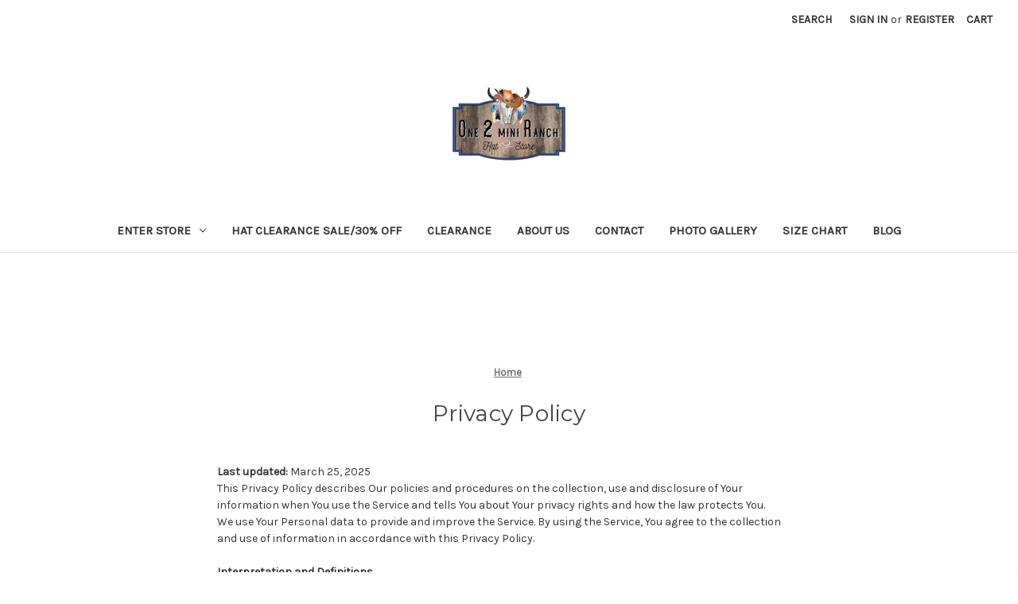

--- FILE ---
content_type: text/html; charset=UTF-8
request_url: https://www.one2miniranch.com/privacy-policy/
body_size: 16405
content:

<!DOCTYPE html>
<html class="no-js" lang="en">
    <head>
        <title>Privacy Policy</title>
        <link rel="dns-prefetch preconnect" href="https://cdn11.bigcommerce.com/s-hsot660n" crossorigin><link rel="dns-prefetch preconnect" href="https://fonts.googleapis.com/" crossorigin><link rel="dns-prefetch preconnect" href="https://fonts.gstatic.com/" crossorigin>
        <link rel='canonical' href='https://www.one2miniranch.com/privacy-policy/' /><meta name='platform' content='bigcommerce.stencil' />
        
         

        <link href="https://cdn11.bigcommerce.com/s-hsot660n/product_images/default_favicon.ico" rel="shortcut icon">
        <meta name="viewport" content="width=device-width, initial-scale=1">

        <script nonce="">
            document.documentElement.className = document.documentElement.className.replace('no-js', 'js');
        </script>

        <script nonce="">
    function browserSupportsAllFeatures() {
        return window.Promise
            && window.fetch
            && window.URL
            && window.URLSearchParams
            && window.WeakMap
            // object-fit support
            && ('objectFit' in document.documentElement.style);
    }

    function loadScript(src) {
        var js = document.createElement('script');
        js.src = src;
        js.onerror = function () {
            console.error('Failed to load polyfill script ' + src);
        };
        document.head.appendChild(js);
    }

    if (!browserSupportsAllFeatures()) {
        loadScript('https://cdn11.bigcommerce.com/s-hsot660n/stencil/421bf820-eb2e-013d-32e3-5ef495a70471/e/c25f1470-eb3c-013d-6544-1a6105974d8e/dist/theme-bundle.polyfills.js');
    }
</script>
        <script nonce="">window.consentManagerTranslations = `{"locale":"en","locales":{"consent_manager.data_collection_warning":"en","consent_manager.accept_all_cookies":"en","consent_manager.gdpr_settings":"en","consent_manager.data_collection_preferences":"en","consent_manager.manage_data_collection_preferences":"en","consent_manager.use_data_by_cookies":"en","consent_manager.data_categories_table":"en","consent_manager.allow":"en","consent_manager.accept":"en","consent_manager.deny":"en","consent_manager.dismiss":"en","consent_manager.reject_all":"en","consent_manager.category":"en","consent_manager.purpose":"en","consent_manager.functional_category":"en","consent_manager.functional_purpose":"en","consent_manager.analytics_category":"en","consent_manager.analytics_purpose":"en","consent_manager.targeting_category":"en","consent_manager.advertising_category":"en","consent_manager.advertising_purpose":"en","consent_manager.essential_category":"en","consent_manager.esential_purpose":"en","consent_manager.yes":"en","consent_manager.no":"en","consent_manager.not_available":"en","consent_manager.cancel":"en","consent_manager.save":"en","consent_manager.back_to_preferences":"en","consent_manager.close_without_changes":"en","consent_manager.unsaved_changes":"en","consent_manager.by_using":"en","consent_manager.agree_on_data_collection":"en","consent_manager.change_preferences":"en","consent_manager.cancel_dialog_title":"en","consent_manager.privacy_policy":"en","consent_manager.allow_category_tracking":"en","consent_manager.disallow_category_tracking":"en"},"translations":{"consent_manager.data_collection_warning":"We use cookies (and other similar technologies) to collect data to improve your shopping experience.","consent_manager.accept_all_cookies":"Accept All Cookies","consent_manager.gdpr_settings":"Settings","consent_manager.data_collection_preferences":"Website Data Collection Preferences","consent_manager.manage_data_collection_preferences":"Manage Website Data Collection Preferences","consent_manager.use_data_by_cookies":" uses data collected by cookies and JavaScript libraries to improve your shopping experience.","consent_manager.data_categories_table":"The table below outlines how we use this data by category. To opt out of a category of data collection, select 'No' and save your preferences.","consent_manager.allow":"Allow","consent_manager.accept":"Accept","consent_manager.deny":"Deny","consent_manager.dismiss":"Dismiss","consent_manager.reject_all":"Reject all","consent_manager.category":"Category","consent_manager.purpose":"Purpose","consent_manager.functional_category":"Functional","consent_manager.functional_purpose":"Enables enhanced functionality, such as videos and live chat. If you do not allow these, then some or all of these functions may not work properly.","consent_manager.analytics_category":"Analytics","consent_manager.analytics_purpose":"Provide statistical information on site usage, e.g., web analytics so we can improve this website over time.","consent_manager.targeting_category":"Targeting","consent_manager.advertising_category":"Advertising","consent_manager.advertising_purpose":"Used to create profiles or personalize content to enhance your shopping experience.","consent_manager.essential_category":"Essential","consent_manager.esential_purpose":"Essential for the site and any requested services to work, but do not perform any additional or secondary function.","consent_manager.yes":"Yes","consent_manager.no":"No","consent_manager.not_available":"N/A","consent_manager.cancel":"Cancel","consent_manager.save":"Save","consent_manager.back_to_preferences":"Back to Preferences","consent_manager.close_without_changes":"You have unsaved changes to your data collection preferences. Are you sure you want to close without saving?","consent_manager.unsaved_changes":"You have unsaved changes","consent_manager.by_using":"By using our website, you're agreeing to our","consent_manager.agree_on_data_collection":"By using our website, you're agreeing to the collection of data as described in our ","consent_manager.change_preferences":"You can change your preferences at any time","consent_manager.cancel_dialog_title":"Are you sure you want to cancel?","consent_manager.privacy_policy":"Privacy Policy","consent_manager.allow_category_tracking":"Allow [CATEGORY_NAME] tracking","consent_manager.disallow_category_tracking":"Disallow [CATEGORY_NAME] tracking"}}`;</script>

        <script nonce="">
            window.lazySizesConfig = window.lazySizesConfig || {};
            window.lazySizesConfig.loadMode = 1;
        </script>
        <script nonce="" async src="https://cdn11.bigcommerce.com/s-hsot660n/stencil/421bf820-eb2e-013d-32e3-5ef495a70471/e/c25f1470-eb3c-013d-6544-1a6105974d8e/dist/theme-bundle.head_async.js"></script>
        
        <link href="https://fonts.googleapis.com/css?family=Montserrat:700,500,400%7CKarla:400&display=block" rel="stylesheet">
        
        <script nonce="" async src="https://cdn11.bigcommerce.com/s-hsot660n/stencil/421bf820-eb2e-013d-32e3-5ef495a70471/e/c25f1470-eb3c-013d-6544-1a6105974d8e/dist/theme-bundle.font.js"></script>

        <link data-stencil-stylesheet href="https://cdn11.bigcommerce.com/s-hsot660n/stencil/421bf820-eb2e-013d-32e3-5ef495a70471/e/c25f1470-eb3c-013d-6544-1a6105974d8e/css/theme-4297e4c0-eb2e-013d-32e3-5ef495a70471.css" rel="stylesheet">

        <!-- Start Tracking Code for analytics_googleanalytics -->

<meta name="p:domain_verify" content="313f6ef0227a5bed064c84a7b93c4cd8"/> 
<meta name="google-site-verification" content="7wyh3kd9sBIupNRNpbq4uq3JdXuPI3apZJSEEk2YcmY" />

<script>
    (function(i,s,o,g,r,a,m){i['GoogleAnalyticsObject']=r;i[r]=i[r]||function(){
    (i[r].q=i[r].q||[]).push(arguments)},i[r].l=1*new Date();a=s.createElement(o),
    m=s.getElementsByTagName(o)[0];a.async=1;a.src=g;m.parentNode.insertBefore(a,m)
    })(window,document,'script','//www.google-analytics.com/analytics.js','ga');

    ga('create', 'UA-112094264-1', 'auto');
    ga('send', 'pageview');
    ga('require', 'ecommerce', 'ecommerce.js');

    function trackEcommerce() {
    this._addTrans = addTrans;
    this._addItem = addItems;
    this._trackTrans = trackTrans;
    }
    function addTrans(orderID,store,total,tax,shipping,city,state,country) {
    ga('ecommerce:addTransaction', {
        'id': orderID,
        'affiliation': store,
        'revenue': total,
        'tax': tax,
        'shipping': shipping,
        'city': city,
        'state': state,
        'country': country
    });
    }
    function addItems(orderID,sku,product,variation,price,qty) {
    ga('ecommerce:addItem', {
        'id': orderID,
        'sku': sku,
        'name': product,
        'category': variation,
        'price': price,
        'quantity': qty
    });
    }
    function trackTrans() {
        ga('ecommerce:send');
    }
    var pageTracker = new trackEcommerce();
</script>
<!-- BING Tracking -->
<script>(function(w,d,t,r,u){var f,n,i;w[u]=w[u]||[],f=function(){var o={ti:"56004254"};o.q=w[u],w[u]=new UET(o),w[u].push("pageLoad")},n=d.createElement(t),n.src=r,n.async=1,n.onload=n.onreadystatechange=function(){var s=this.readyState;s&&s!=="loaded"&&s!=="complete"||(f(),n.onload=n.onreadystatechange=null)},i=d.getElementsByTagName(t)[0],i.parentNode.insertBefore(n,i)})(window,document,"script","//bat.bing.com/bat.js","uetq");</script>
<!-- End BING Tracking -->


<!-- End Tracking Code for analytics_googleanalytics -->

<!-- Start Tracking Code for analytics_googleanalytics4 -->

<script data-cfasync="false" src="https://cdn11.bigcommerce.com/shared/js/google_analytics4_bodl_subscribers-358423becf5d870b8b603a81de597c10f6bc7699.js" integrity="sha256-gtOfJ3Avc1pEE/hx6SKj/96cca7JvfqllWA9FTQJyfI=" crossorigin="anonymous"></script>
<script data-cfasync="false">
  (function () {
    window.dataLayer = window.dataLayer || [];

    function gtag(){
        dataLayer.push(arguments);
    }

    function initGA4(event) {
         function setupGtag() {
            function configureGtag() {
                gtag('js', new Date());
                gtag('set', 'developer_id.dMjk3Nj', true);
                gtag('config', 'G-CTY1P3SWKC');
            }

            var script = document.createElement('script');

            script.src = 'https://www.googletagmanager.com/gtag/js?id=G-CTY1P3SWKC';
            script.async = true;
            script.onload = configureGtag;

            document.head.appendChild(script);
        }

        setupGtag();

        if (typeof subscribeOnBodlEvents === 'function') {
            subscribeOnBodlEvents('G-CTY1P3SWKC', false);
        }

        window.removeEventListener(event.type, initGA4);
    }

    

    var eventName = document.readyState === 'complete' ? 'consentScriptsLoaded' : 'DOMContentLoaded';
    window.addEventListener(eventName, initGA4, false);
  })()
</script>

<!-- End Tracking Code for analytics_googleanalytics4 -->


<script type="text/javascript" src="https://checkout-sdk.bigcommerce.com/v1/loader.js" defer ></script>
<script type="text/javascript">
var BCData = {};
</script>
<script type='text/javascript'>
document.sezzleConfig = {
"configGroups": [{
"targetXPath": ".price-withouttax/.price-value-wrapper/.price-value"
},{
"targetXPath": ".price-withtax/.price-value-wrapper/.price-value"
},{
"targetXPath": ".productView-price/.price-section/.price--withoutTax"
},{
"targetXPath": ".productView-price/.price-section/.price--withTax"
},{
"targetXPath": ".cart-total-grandTotal/SPAN-0",
"renderToPath": "../..",
"urlMatch": "cart"
},{
"targetXPath":".order-total/.cart-totals-value/.value-price"
}]
}</script><script src='https://widget.sezzle.com/v1/javascript/price-widget?uuid=b21c65da-0536-45ea-bdf8-3bbd882906fd'></script>
 <script data-cfasync="false" src="https://microapps.bigcommerce.com/bodl-events/1.9.4/index.js" integrity="sha256-Y0tDj1qsyiKBRibKllwV0ZJ1aFlGYaHHGl/oUFoXJ7Y=" nonce="" crossorigin="anonymous"></script>
 <script data-cfasync="false" nonce="">

 (function() {
    function decodeBase64(base64) {
       const text = atob(base64);
       const length = text.length;
       const bytes = new Uint8Array(length);
       for (let i = 0; i < length; i++) {
          bytes[i] = text.charCodeAt(i);
       }
       const decoder = new TextDecoder();
       return decoder.decode(bytes);
    }
    window.bodl = JSON.parse(decodeBase64("[base64]"));
 })()

 </script>

<script nonce="">
(function () {
    var xmlHttp = new XMLHttpRequest();

    xmlHttp.open('POST', 'https://bes.gcp.data.bigcommerce.com/nobot');
    xmlHttp.setRequestHeader('Content-Type', 'application/json');
    xmlHttp.send('{"store_id":"709593","timezone_offset":"-5.0","timestamp":"2026-01-22T13:08:30.64526900Z","visit_id":"a27de852-6304-4269-86e7-26f32056d8db","channel_id":1}');
})();
</script>

    </head>
    <body>
        <svg data-src="https://cdn11.bigcommerce.com/s-hsot660n/stencil/421bf820-eb2e-013d-32e3-5ef495a70471/e/c25f1470-eb3c-013d-6544-1a6105974d8e/img/icon-sprite.svg" class="icons-svg-sprite"></svg>

        <a href="#main-content" class="skip-to-main-link">Skip to main content</a>
<header class="header" role="banner">
    <a href="#" class="mobileMenu-toggle" data-mobile-menu-toggle="menu">
        <span class="mobileMenu-toggleIcon">Toggle menu</span>
    </a>
    <nav class="navUser">
        

    <ul class="navUser-section navUser-section--alt">
        <li class="navUser-item">
            <a class="navUser-action navUser-item--compare"
               href="/compare"
               data-compare-nav
               aria-label="Compare"
            >
                Compare <span class="countPill countPill--positive countPill--alt"></span>
            </a>
        </li>
        <li class="navUser-item">
            <button class="navUser-action navUser-action--quickSearch"
               type="button"
               id="quick-search-expand"
               data-search="quickSearch"
               aria-controls="quickSearch"
               aria-label="Search"
            >
                Search
            </button>
        </li>
        <li class="navUser-item navUser-item--account">
                <a class="navUser-action"
                   href="/login.php"
                   aria-label="Sign in"
                >
                    Sign in
                </a>
                    <span class="navUser-or">or</span>
                    <a class="navUser-action"
                       href="/login.php?action&#x3D;create_account"
                       aria-label="Register"
                    >
                        Register
                    </a>
        </li>
        <li class="navUser-item navUser-item--cart">
            <a class="navUser-action"
               data-cart-preview
               data-dropdown="cart-preview-dropdown"
               data-options="align:right"
               href="/cart.php"
               aria-label="Cart with 0 items"
            >
                <span class="navUser-item-cartLabel">Cart</span>
                <span class="countPill cart-quantity"></span>
            </a>

            <div class="dropdown-menu" id="cart-preview-dropdown" data-dropdown-content aria-hidden="true"></div>
        </li>
    </ul>
    <div class="dropdown dropdown--quickSearch" id="quickSearch" aria-hidden="true" data-prevent-quick-search-close>
        <div class="container">
    <form class="form" data-url="/search.php" data-quick-search-form>
        <fieldset class="form-fieldset">
            <div class="form-field">
                <label class="is-srOnly" for="nav-quick-search">Search</label>
                <input class="form-input"
                       data-search-quick
                       name="nav-quick-search"
                       id="nav-quick-search"
                       data-error-message="Search field cannot be empty."
                       placeholder="Search the store"
                       autocomplete="off"
                >
            </div>
        </fieldset>
    </form>
    <section class="quickSearchResults" data-bind="html: results"></section>
    <p role="status"
       aria-live="polite"
       class="aria-description--hidden"
       data-search-aria-message-predefined-text="product results for"
    ></p>
</div>
    </div>
</nav>

        <div class="header-logo header-logo--center">
            <a href="https://www.one2miniranch.com/" class="header-logo__link" data-header-logo-link>
        <div class="header-logo-image-container">
            <img class="header-logo-image"
                 src="https://cdn11.bigcommerce.com/s-hsot660n/images/stencil/250x100/one_2_mini_ranch_hat_store_logo_1667941177__54389.original.jpg"
                 srcset="https://cdn11.bigcommerce.com/s-hsot660n/images/stencil/250x100/one_2_mini_ranch_hat_store_logo_1667941177__54389.original.jpg 1x, https://cdn11.bigcommerce.com/s-hsot660n/images/stencil/500x200/one_2_mini_ranch_hat_store_logo_1667941177__54389.original.jpg 2x"
                 alt="One 2 mini Ranch"
                 title="One 2 mini Ranch">
        </div>
</a>
        </div>
    <div class="navPages-container" id="menu" data-menu>
        <nav class="navPages">
    <div class="navPages-quickSearch">
        <div class="container">
    <form class="form" data-url="/search.php" data-quick-search-form>
        <fieldset class="form-fieldset">
            <div class="form-field">
                <label class="is-srOnly" for="nav-menu-quick-search">Search</label>
                <input class="form-input"
                       data-search-quick
                       name="nav-menu-quick-search"
                       id="nav-menu-quick-search"
                       data-error-message="Search field cannot be empty."
                       placeholder="Search the store"
                       autocomplete="off"
                >
            </div>
        </fieldset>
    </form>
    <section class="quickSearchResults" data-bind="html: results"></section>
    <p role="status"
       aria-live="polite"
       class="aria-description--hidden"
       data-search-aria-message-predefined-text="product results for"
    ></p>
</div>
    </div>
    <ul class="navPages-list">
            <li class="navPages-item">
                <a class="navPages-action has-subMenu"
   href="https://www.one2miniranch.com/enter-store/"
   data-collapsible="navPages-192"
>
    ENTER STORE
    <i class="icon navPages-action-moreIcon" aria-hidden="true">
        <svg><use href="#icon-chevron-down" /></svg>
    </i>
</a>
<div class="navPage-subMenu" id="navPages-192" aria-hidden="true" tabindex="-1">
    <ul class="navPage-subMenu-list">
        <li class="navPage-subMenu-item">
            <a class="navPage-subMenu-action navPages-action"
               href="https://www.one2miniranch.com/enter-store/"
               aria-label="All ENTER STORE"
            >
                All ENTER STORE
            </a>
        </li>
            <li class="navPage-subMenu-item">
                    <a class="navPage-subMenu-action navPages-action"
                       href="https://www.one2miniranch.com/pet-equine/"
                       aria-label="PET &amp; EQUINE"
                    >
                        PET &amp; EQUINE
                    </a>
            </li>
            <li class="navPage-subMenu-item">
                    <a class="navPage-subMenu-action navPages-action"
                       href="https://www.one2miniranch.com/footwear/"
                       aria-label="Footwear"
                    >
                        Footwear
                    </a>
            </li>
            <li class="navPage-subMenu-item">
                    <a class="navPage-subMenu-action navPages-action"
                       href="https://www.one2miniranch.com/houseware/"
                       aria-label="HOUSEWARE"
                    >
                        HOUSEWARE
                    </a>
            </li>
            <li class="navPage-subMenu-item">
                    <a class="navPage-subMenu-action navPages-action"
                       href="https://www.one2miniranch.com/leatherwear/"
                       aria-label="LEATHERWEAR"
                    >
                        LEATHERWEAR
                    </a>
            </li>
            <li class="navPage-subMenu-item">
                    <a class="navPage-subMenu-action navPages-action"
                       href="https://www.one2miniranch.com/allmen/"
                       aria-label="MEN&#x27;S APPAREL &amp; ACCESSORIES"
                    >
                        MEN&#x27;S APPAREL &amp; ACCESSORIES
                    </a>
            </li>
            <li class="navPage-subMenu-item">
                    <a class="navPage-subMenu-action navPages-action"
                       href="https://www.one2miniranch.com/allwomen/"
                       aria-label="WOMEN&#x27;S APPAREL &amp; ACCESSORIES"
                    >
                        WOMEN&#x27;S APPAREL &amp; ACCESSORIES
                    </a>
            </li>
            <li class="navPage-subMenu-item">
                    <a class="navPage-subMenu-action navPages-action"
                       href="https://www.one2miniranch.com/youth/"
                       aria-label="YOUTH"
                    >
                        YOUTH
                    </a>
            </li>
            <li class="navPage-subMenu-item">
                    <a class="navPage-subMenu-action navPages-action"
                       href="https://www.one2miniranch.com/fragrances/"
                       aria-label="FRAGRANCES"
                    >
                        FRAGRANCES
                    </a>
            </li>
            <li class="navPage-subMenu-item">
                    <a class="navPage-subMenu-action navPages-action"
                       href="https://www.one2miniranch.com/jewelry/"
                       aria-label="JEWELRY"
                    >
                        JEWELRY
                    </a>
            </li>
            <li class="navPage-subMenu-item">
                    <a class="navPage-subMenu-action navPages-action"
                       href="https://www.one2miniranch.com/hats/"
                       aria-label="HATS"
                    >
                        HATS
                    </a>
            </li>
    </ul>
</div>
            </li>
            <li class="navPages-item">
                <a class="navPages-action"
   href="https://www.one2miniranch.com/hat-clearance-sale-30-off/"
   aria-label="HAT CLEARANCE SALE/30% OFF"
>
    HAT CLEARANCE SALE/30% OFF
</a>
            </li>
            <li class="navPages-item">
                <a class="navPages-action"
   href="https://www.one2miniranch.com/clearance/"
   aria-label="CLEARANCE"
>
    CLEARANCE
</a>
            </li>
                 <li class="navPages-item navPages-item-page">
                     <a class="navPages-action"
                        href="https://www.one2miniranch.com/about-us/"
                        aria-label="About Us"
                     >
                         About Us
                     </a>
                 </li>
                 <li class="navPages-item navPages-item-page">
                     <a class="navPages-action"
                        href="https://www.one2miniranch.com/contact/"
                        aria-label="Contact"
                     >
                         Contact
                     </a>
                 </li>
                 <li class="navPages-item navPages-item-page">
                     <a class="navPages-action"
                        href="https://www.one2miniranch.com/photo-gallery/"
                        aria-label="PHOTO GALLERY"
                     >
                         PHOTO GALLERY
                     </a>
                 </li>
                 <li class="navPages-item navPages-item-page">
                     <a class="navPages-action"
                        href="https://www.one2miniranch.com/size-chart/"
                        aria-label="SIZE CHART"
                     >
                         SIZE CHART
                     </a>
                 </li>
                 <li class="navPages-item navPages-item-page">
                     <a class="navPages-action"
                        href="https://www.one2miniranch.com/blog/"
                        aria-label="Blog"
                     >
                         Blog
                     </a>
                 </li>
    </ul>
    <ul class="navPages-list navPages-list--user">
            <li class="navPages-item">
                <a class="navPages-action"
                   href="/login.php"
                   aria-label="Sign in"
                >
                    Sign in
                </a>
                    or
                    <a class="navPages-action"
                       href="/login.php?action&#x3D;create_account"
                       aria-label="Register"
                    >
                        Register
                    </a>
            </li>
    </ul>
</nav>
    </div>
    <div data-content-region="header_navigation_bottom--global"><div data-layout-id="039edb8b-35aa-4066-8446-89edf945f58a">       <div data-sub-layout-container="017a5ab7-0773-4be7-a89c-c41ad7b903ae" data-layout-name="Layout">
    <style data-container-styling="017a5ab7-0773-4be7-a89c-c41ad7b903ae">
        [data-sub-layout-container="017a5ab7-0773-4be7-a89c-c41ad7b903ae"] {
            box-sizing: border-box;
            display: flex;
            flex-wrap: wrap;
            z-index: 0;
            position: relative;
            height: ;
            padding-top: 0px;
            padding-right: 0px;
            padding-bottom: 0px;
            padding-left: 0px;
            margin-top: 0px;
            margin-right: 0px;
            margin-bottom: 0px;
            margin-left: 0px;
            border-width: 0px;
            border-style: solid;
            border-color: #333333;
        }

        [data-sub-layout-container="017a5ab7-0773-4be7-a89c-c41ad7b903ae"]:after {
            display: block;
            position: absolute;
            top: 0;
            left: 0;
            bottom: 0;
            right: 0;
            background-size: cover;
            z-index: auto;
        }
    </style>

    <div data-sub-layout="bdd5e976-ecdd-4ece-96ec-c684c8464a0b">
        <style data-column-styling="bdd5e976-ecdd-4ece-96ec-c684c8464a0b">
            [data-sub-layout="bdd5e976-ecdd-4ece-96ec-c684c8464a0b"] {
                display: flex;
                flex-direction: column;
                box-sizing: border-box;
                flex-basis: 100%;
                max-width: 100%;
                z-index: 0;
                position: relative;
                height: ;
                padding-top: 0px;
                padding-right: 10.5px;
                padding-bottom: 0px;
                padding-left: 10.5px;
                margin-top: 0px;
                margin-right: 0px;
                margin-bottom: 0px;
                margin-left: 0px;
                border-width: 0px;
                border-style: solid;
                border-color: #333333;
                justify-content: center;
            }
            [data-sub-layout="bdd5e976-ecdd-4ece-96ec-c684c8464a0b"]:after {
                display: block;
                position: absolute;
                top: 0;
                left: 0;
                bottom: 0;
                right: 0;
                background-size: cover;
                z-index: auto;
            }
            @media only screen and (max-width: 700px) {
                [data-sub-layout="bdd5e976-ecdd-4ece-96ec-c684c8464a0b"] {
                    flex-basis: 100%;
                    max-width: 100%;
                }
            }
        </style>
    </div>
</div>

       <div data-sub-layout-container="377e20c8-e5c8-480a-8694-97481fff2123" data-layout-name="Layout">
    <style data-container-styling="377e20c8-e5c8-480a-8694-97481fff2123">
        [data-sub-layout-container="377e20c8-e5c8-480a-8694-97481fff2123"] {
            box-sizing: border-box;
            display: flex;
            flex-wrap: wrap;
            z-index: 0;
            position: relative;
            height: ;
            padding-top: 0px;
            padding-right: 0px;
            padding-bottom: 0px;
            padding-left: 0px;
            margin-top: 0px;
            margin-right: 0px;
            margin-bottom: 0px;
            margin-left: 0px;
            border-width: 0px;
            border-style: solid;
            border-color: #333333;
        }

        [data-sub-layout-container="377e20c8-e5c8-480a-8694-97481fff2123"]:after {
            display: block;
            position: absolute;
            top: 0;
            left: 0;
            bottom: 0;
            right: 0;
            background-size: cover;
            z-index: auto;
        }
    </style>

    <div data-sub-layout="233b083d-8c12-4858-94ae-2cc74de7481f">
        <style data-column-styling="233b083d-8c12-4858-94ae-2cc74de7481f">
            [data-sub-layout="233b083d-8c12-4858-94ae-2cc74de7481f"] {
                display: flex;
                flex-direction: column;
                box-sizing: border-box;
                flex-basis: 100%;
                max-width: 100%;
                z-index: 0;
                position: relative;
                height: ;
                padding-top: 0px;
                padding-right: 10.5px;
                padding-bottom: 0px;
                padding-left: 10.5px;
                margin-top: 0px;
                margin-right: 0px;
                margin-bottom: 0px;
                margin-left: 0px;
                border-width: 0px;
                border-style: solid;
                border-color: #333333;
                justify-content: center;
            }
            [data-sub-layout="233b083d-8c12-4858-94ae-2cc74de7481f"]:after {
                display: block;
                position: absolute;
                top: 0;
                left: 0;
                bottom: 0;
                right: 0;
                background-size: cover;
                z-index: auto;
            }
            @media only screen and (max-width: 700px) {
                [data-sub-layout="233b083d-8c12-4858-94ae-2cc74de7481f"] {
                    flex-basis: 100%;
                    max-width: 100%;
                }
            }
        </style>
    </div>
</div>

</div></div>
</header>
<div data-content-region="header_bottom--global"><div data-layout-id="c8cd6c89-3033-42fd-8c71-f5dbc00fbab2">       <div data-sub-layout-container="d31790c2-fcab-4a76-bec3-ee36e40efbff" data-layout-name="Layout">
    <style data-container-styling="d31790c2-fcab-4a76-bec3-ee36e40efbff">
        [data-sub-layout-container="d31790c2-fcab-4a76-bec3-ee36e40efbff"] {
            box-sizing: border-box;
            display: flex;
            flex-wrap: wrap;
            z-index: 0;
            position: relative;
            height: ;
            padding-top: 0px;
            padding-right: 0px;
            padding-bottom: 0px;
            padding-left: 0px;
            margin-top: 0px;
            margin-right: 0px;
            margin-bottom: 0px;
            margin-left: 0px;
            border-width: 0px;
            border-style: solid;
            border-color: #333333;
        }

        [data-sub-layout-container="d31790c2-fcab-4a76-bec3-ee36e40efbff"]:after {
            display: block;
            position: absolute;
            top: 0;
            left: 0;
            bottom: 0;
            right: 0;
            background-size: cover;
            z-index: auto;
        }
    </style>

    <div data-sub-layout="ede33bb1-9192-44cf-be3c-0900f8a6d426">
        <style data-column-styling="ede33bb1-9192-44cf-be3c-0900f8a6d426">
            [data-sub-layout="ede33bb1-9192-44cf-be3c-0900f8a6d426"] {
                display: flex;
                flex-direction: column;
                box-sizing: border-box;
                flex-basis: 100%;
                max-width: 100%;
                z-index: 0;
                position: relative;
                height: ;
                padding-top: 0px;
                padding-right: 10.5px;
                padding-bottom: 0px;
                padding-left: 10.5px;
                margin-top: 0px;
                margin-right: 0px;
                margin-bottom: 0px;
                margin-left: 0px;
                border-width: 0px;
                border-style: solid;
                border-color: #333333;
                justify-content: center;
            }
            [data-sub-layout="ede33bb1-9192-44cf-be3c-0900f8a6d426"]:after {
                display: block;
                position: absolute;
                top: 0;
                left: 0;
                bottom: 0;
                right: 0;
                background-size: cover;
                z-index: auto;
            }
            @media only screen and (max-width: 700px) {
                [data-sub-layout="ede33bb1-9192-44cf-be3c-0900f8a6d426"] {
                    flex-basis: 100%;
                    max-width: 100%;
                }
            }
        </style>
        <div data-widget-id="b680ece1-cf26-4723-a4ca-8ffffd6a81da" data-placement-id="efcbaeee-05a3-4123-81d7-abeb7ccd91f5" data-placement-status="ACTIVE"><style>
  .sd-spacer-b680ece1-cf26-4723-a4ca-8ffffd6a81da {
    height: 21px;
  }
</style>

<div class="sd-spacer-b680ece1-cf26-4723-a4ca-8ffffd6a81da">
</div>
</div>
        <div data-widget-id="db85b1c9-f855-41ad-9257-5929ef8d714f" data-placement-id="796b31dd-a286-483f-9087-9d7d08058f84" data-placement-status="ACTIVE"><style>
  .sd-spacer-db85b1c9-f855-41ad-9257-5929ef8d714f {
    height: 85px;
  }
</style>

<div class="sd-spacer-db85b1c9-f855-41ad-9257-5929ef8d714f">
</div>
</div>
    </div>
</div>

       <div data-sub-layout-container="8359b2d3-c85c-40d8-b3b5-dc28f9d1ea95" data-layout-name="Layout">
    <style data-container-styling="8359b2d3-c85c-40d8-b3b5-dc28f9d1ea95">
        [data-sub-layout-container="8359b2d3-c85c-40d8-b3b5-dc28f9d1ea95"] {
            box-sizing: border-box;
            display: flex;
            flex-wrap: wrap;
            z-index: 0;
            position: relative;
            height: ;
            padding-top: 0px;
            padding-right: 0px;
            padding-bottom: 0px;
            padding-left: 0px;
            margin-top: 0px;
            margin-right: 0px;
            margin-bottom: 0px;
            margin-left: 0px;
            border-width: 0px;
            border-style: solid;
            border-color: #333333;
        }

        [data-sub-layout-container="8359b2d3-c85c-40d8-b3b5-dc28f9d1ea95"]:after {
            display: block;
            position: absolute;
            top: 0;
            left: 0;
            bottom: 0;
            right: 0;
            background-size: cover;
            z-index: auto;
        }
    </style>

    <div data-sub-layout="7d3eb77a-c666-4445-a6e0-d4bec32fc47a">
        <style data-column-styling="7d3eb77a-c666-4445-a6e0-d4bec32fc47a">
            [data-sub-layout="7d3eb77a-c666-4445-a6e0-d4bec32fc47a"] {
                display: flex;
                flex-direction: column;
                box-sizing: border-box;
                flex-basis: 100%;
                max-width: 100%;
                z-index: 0;
                position: relative;
                height: ;
                padding-top: 0px;
                padding-right: 10.5px;
                padding-bottom: 0px;
                padding-left: 10.5px;
                margin-top: 0px;
                margin-right: 0px;
                margin-bottom: 0px;
                margin-left: 0px;
                border-width: 0px;
                border-style: solid;
                border-color: #333333;
                justify-content: center;
            }
            [data-sub-layout="7d3eb77a-c666-4445-a6e0-d4bec32fc47a"]:after {
                display: block;
                position: absolute;
                top: 0;
                left: 0;
                bottom: 0;
                right: 0;
                background-size: cover;
                z-index: auto;
            }
            @media only screen and (max-width: 700px) {
                [data-sub-layout="7d3eb77a-c666-4445-a6e0-d4bec32fc47a"] {
                    flex-basis: 100%;
                    max-width: 100%;
                }
            }
        </style>
    </div>
</div>

       <div data-sub-layout-container="64cfaf87-a3a4-47f2-a1f8-d8a2a149f66e" data-layout-name="Layout">
    <style data-container-styling="64cfaf87-a3a4-47f2-a1f8-d8a2a149f66e">
        [data-sub-layout-container="64cfaf87-a3a4-47f2-a1f8-d8a2a149f66e"] {
            box-sizing: border-box;
            display: flex;
            flex-wrap: wrap;
            z-index: 0;
            position: relative;
            height: ;
            padding-top: 0px;
            padding-right: 0px;
            padding-bottom: 0px;
            padding-left: 0px;
            margin-top: 0px;
            margin-right: 0px;
            margin-bottom: 0px;
            margin-left: 0px;
            border-width: 0px;
            border-style: solid;
            border-color: #333333;
        }

        [data-sub-layout-container="64cfaf87-a3a4-47f2-a1f8-d8a2a149f66e"]:after {
            display: block;
            position: absolute;
            top: 0;
            left: 0;
            bottom: 0;
            right: 0;
            background-size: cover;
            z-index: auto;
        }
    </style>

    <div data-sub-layout="9dc0359e-d88f-40f9-a9e1-156a2ecfa1d4">
        <style data-column-styling="9dc0359e-d88f-40f9-a9e1-156a2ecfa1d4">
            [data-sub-layout="9dc0359e-d88f-40f9-a9e1-156a2ecfa1d4"] {
                display: flex;
                flex-direction: column;
                box-sizing: border-box;
                flex-basis: 100%;
                max-width: 100%;
                z-index: 0;
                position: relative;
                height: ;
                padding-top: 0px;
                padding-right: 10.5px;
                padding-bottom: 0px;
                padding-left: 10.5px;
                margin-top: 0px;
                margin-right: 0px;
                margin-bottom: 0px;
                margin-left: 0px;
                border-width: 0px;
                border-style: solid;
                border-color: #333333;
                justify-content: center;
            }
            [data-sub-layout="9dc0359e-d88f-40f9-a9e1-156a2ecfa1d4"]:after {
                display: block;
                position: absolute;
                top: 0;
                left: 0;
                bottom: 0;
                right: 0;
                background-size: cover;
                z-index: auto;
            }
            @media only screen and (max-width: 700px) {
                [data-sub-layout="9dc0359e-d88f-40f9-a9e1-156a2ecfa1d4"] {
                    flex-basis: 100%;
                    max-width: 100%;
                }
            }
        </style>
    </div>
</div>

</div></div>
<div data-content-region="header_bottom"></div>
        <div class="body" id="main-content" data-currency-code="USD">
     
    <div class="container">
        
<nav aria-label="Breadcrumb">
    <ol class="breadcrumbs">
                <li class="breadcrumb is-active">
                    <a class="breadcrumb-label"
                       href="https://www.one2miniranch.com/"
                       aria-current="page"
                    >
                        <span>Home</span>
                    </a>
                </li>
    </ol>
</nav>

<script type="application/ld+json"  nonce="">
{
    "@context": "https://schema.org",
    "@type": "BreadcrumbList",
    "itemListElement":
    [
        {
            "@type": "ListItem",
            "position": 1,
            "item": {
                "@id": "https://www.one2miniranch.com/",
                "name": "Home"
            }
        }
    ]
}
</script>

<main class="page">
        <h1 class="page-heading">Privacy Policy</h1>


    <div data-content-region="page_builder_content"></div>

    <div class="page-content page-content--centered">
            <p><p><strong>Last updated:&nbsp;</strong><span>March 25, 2025</span><br /><span>This Privacy Policy describes Our policies and procedures on the collection, use and disclosure of Your information when You use the Service and tells You about Your privacy rights and how the law protects You.</span><br /><span>We use Your Personal data to provide and improve the Service. By using the Service, You agree to the collection and use of information in accordance with this Privacy Policy.</span><br /><br /><strong>Interpretation and Definitions</strong><br /><br /><strong>Interpretation</strong><br /><span>The words of which the initial letter is capitalized have meanings defined under the following conditions. The following definitions shall have the same meaning regardless of whether they appear in singular or in plural.</span><br /><br /><strong>Definitions</strong><br /><span>For the purposes of this Privacy Policy:</span></p>
<ul>
<li><strong>Account</strong>&nbsp;means a unique account created for You to access our Service or parts of our Service.</li>
<li><strong>Affiliate</strong>&nbsp;means an entity that controls, is controlled by or is under common control with a party, where "control" means ownership of 50% or more of the shares, equity interest or other securities entitled to vote for election of directors or other managing authority.</li>
<li><strong>Company</strong>&nbsp;(referred to as either "the Company", "We", "Us" or "Our" in this Agreement) refers to One 2 mini Ranch.</li>
<li><strong>Cookies</strong>&nbsp;are small files that are placed on your computer, mobile device or any other device by a website, containing the details of your browsing history on that website among its many uses.</li>
<li><strong>Country</strong>&nbsp;refers to:&nbsp;<span>10191 Bonner Rd, Pattison, TX 77423, United States.</span></li>
<li><strong>Device</strong>&nbsp;means any device that can access the service, such as a computer, a cell phone, or a digital tablet.</li>
<li><strong>Personal data</strong>&nbsp;is any information that relates to an identified or identifiable individual.</li>
<li><strong>Service</strong>&nbsp;refers to the website.</li>
<li><strong>Service provider</strong>&nbsp;means any natural or legal person who processes the data on behalf of the company. It refers to third-party companies or individuals employed by the company to facilitate the service, to provide the service on behalf of the company, to perform services related to the service, or to assist the company in analyzing how the service is used.</li>
<li><strong>Usage Data</strong>&nbsp;refers to data collected automatically, either generated by the use of the service or from the service infrastructure itself (for example, the duration of a page visit).</li>
<li><strong>Website</strong>&nbsp;refers to One 2 mini Ranch, accessible from&nbsp;one2miniranch@hotmail.com</li>
<li><strong>You</strong>&nbsp;mean the individual accessing or using the service, or the company, or other legal entity on behalf of which such individual is accessing or using the service, as applicable.</li>
</ul>
<p><br /><strong>Collecting and Using Your Personal Data</strong><br /><br /><strong>Types of Data Collected</strong><br /><br /><strong>Personal Data</strong><br /><span>While using Our Service, We may ask You to provide Us with certain personally identifiable information that can be used to contact or identify You. Personally identifiable information may include, but is not limited to:</span></p>
<ul>
<li>Email address</li>
<li>First name and last name</li>
<li>Phone number</li>
<li>Address, State, Province, ZIP/Postal code, City</li>
<li>Usage Data</li>
</ul>
<p><br /><strong>Usage Data</strong><br /><span>Usage Data is collected automatically when using the Service.</span><br /><span>Usage Data may include information such as Your Device's Internet Protocol address (e.g. IP address), browser type, browser version, the pages of our Service that You visit, the time and date of Your visit, the time spent on those pages, unique device identifiers and other diagnostic data.</span><br /><span>When You access the Service by or through a mobile device, We may collect certain information automatically, including, but not limited to, the type of mobile device You use, Your mobile device unique ID, the IP address of Your mobile device, Your mobile operating system, the type of mobile Internet browser You use, unique device identifiers and other diagnostic data.</span><br /><span>We may also collect information that Your browser sends whenever You visit our Service or when You access the Service by or through a mobile device.</span><br /><br /><strong>Tracking Technologies and Cookies</strong><br /><span>We use Cookies and similar tracking technologies to track the activity on Our Service and store certain information. Tracking technologies used are beacons, tags, and scripts to collect and track information and to improve and analyze Our Service. The technologies We use may include:</span></p>
<ul>
<li><strong>Cookies or Browser Cookies.</strong>&nbsp;A cookie is a small file placed on Your Device. You can instruct Your browser to refuse all Cookies or to indicate when a Cookie is being sent. However, if You do not accept Cookies, You may not be able to use some parts of our Service. Unless you have adjusted Your browser setting so that it will refuse Cookies, our Service may use Cookies.</li>
<li><strong>Web Beacons.</strong>&nbsp;Certain sections of our Service and our emails may contain small electronic files known as web beacons (also referred to as clear gifs, pixel tags, and single-pixel gifs) that permit the Company, for example, to count users who have visited those pages or opened an email and for other related website statistics (for example, recording the popularity of a certain section and verifying system and server integrity).</li>
</ul>
<p><span>Cookies can be "Persistent" or "Session" Cookies. Persistent Cookies remain on Your personal computer or mobile device when You go offline, while Session Cookies are deleted as soon as You close Your web browser. We use both Session and Persistent Cookies for the purposes set out below:</span></p>
<ul>
<li><strong>Necessary / Essential Cookies</strong></li>
<li>Type: Session Cookies</li>
<li>Administered by: Us</li>
<li>Purpose: These Cookies are essential to provide You with services available through the Website and to enable You to use some of its features. They help to authenticate users and prevent fraudulent use of user accounts. Without these Cookies, the services that You have asked for cannot be provided, and We only use these Cookies to provide You with those services.</li>
<li><strong>Cookies Policy / Notice Acceptance Cookies</strong></li>
<li>Type: Persistent Cookies</li>
<li>Administered by: Us</li>
<li>Purpose: These Cookies identify if users have accepted the use of cookies on the Website.</li>
<li><strong>Functionality Cookies</strong></li>
<li>Type: Persistent Cookies</li>
<li>Administered by: Us</li>
<li>Purpose: These Cookies allow us to remember choices You make when You use the Website, such as remembering your login details or language preference. The purpose of these Cookies is to provide You with a more personal experience and to avoid You having to re-enter your preferences every time You use the Website.</li>
</ul>
<p><span>For more information about the cookies we use and your choices regarding cookies, please visit our Cookies Policy or the Cookies section of our Privacy Policy.</span><br /><br /><strong>Use of Your Personal Data</strong><br /><span>The Company may use Personal Data for the following purposes:</span></p>
<ul>
<li><strong>To provide and maintain our Service</strong>, including to monitor the usage of our Service.</li>
<li><strong>To manage Your Account:</strong>&nbsp;to manage Your registration as a user of the Service. The Personal Data You provide can give You access to different functionalities of the Service that are available to You as a registered user.</li>
<li><strong>For the performance of a contract:</strong>&nbsp;the development, compliance and undertaking of the purchase contract for the products, items or services You have purchased or of any other contract with Us through the Service.</li>
<li><strong>To contact You:</strong>&nbsp;To contact You by email, telephone calls, SMS, or other equivalent forms of electronic communication, such as a mobile application's push notifications regarding updates or informative communications related to the functionalities, products or contracted services, including the security updates, when necessary or reasonable for their implementation.</li>
<li><strong>To provide You</strong>&nbsp;with news, special offers and general information about other goods, services and events which we offer that are similar to those that you have already purchased or enquired about unless You have opted not to receive such information.</li>
<li><strong>To manage Your requests:</strong>&nbsp;To attend and manage Your requests to Us.</li>
<li><strong>For business transfers:</strong>&nbsp;We may use Your information to evaluate or conduct a merger, divestiture, restructuring, reorganization, dissolution, or other sale or transfer of some or all of Our assets, whether as a going concern or as part of bankruptcy, liquidation, or similar proceeding, in which Personal Data held by Us about our Service users is among the assets transferred.</li>
<li><strong>For other purposes</strong>: We may use Your information for other purposes, such as data analysis, identifying usage trends, determining the effectiveness of our promotional campaigns and to evaluate and improve our Service, products, services, marketing and your experience.</li>
</ul>
<p><span>We may share Your personal information in the following situations:</span></p>
<ul>
<li><strong>With Service Providers:</strong>&nbsp;We may share Your personal information with Service Providers to monitor and analyze the use of our Service, to contact You.</li>
<li><strong>For business transfers:</strong>&nbsp;We may share or transfer Your personal information in connection with, or during negotiations of, any merger, sale of Company assets, financing, or acquisition of all or a portion of Our business to another company.</li>
<li><strong>With Affiliates:</strong>&nbsp;We may share Your information with Our affiliates, in which case we will require those affiliates to honor this Privacy Policy. Affiliates include Our parent company and any other subsidiaries, joint venture partners or other companies that We control or that are under common control with Us.</li>
<li><strong>With business partners:</strong>&nbsp;We may share Your information with Our business partners to offer You certain products, services or promotions.</li>
<li><strong>With other users:</strong>&nbsp;when You share personal information or otherwise interact in the public areas with other users, such information may be viewed by all users and may be publicly distributed outside.</li>
<li><strong>With Your consent</strong>: We may disclose Your personal information for any other purpose with Your consent.</li>
</ul>
<p><br /><strong>Retention of Your Personal Data</strong><br /><span>The Company will retain Your Personal Data only for as long as is necessary for the purposes set out in this Privacy Policy. We will retain and use Your Personal Data to the extent necessary to comply with our legal obligations (for example, if we are required to retain your data to comply with applicable laws), resolve disputes, and enforce our legal agreements and policies.</span><br /><span>The Company will also retain Usage Data for internal analysis purposes. Usage Data is generally retained for a shorter period of time, except when this data is used to strengthen the security or to improve the functionality of Our Service, or We are legally obligated to retain this data for longer time periods.</span><br /><br /><strong>Transfer of Your Personal Data</strong><br /><span>Your information, including Personal Data, is processed at the Company's operating offices and in any other places where the parties involved in the processing are located. It means that this information may be transferred to &mdash; and maintained on &mdash; computers located outside of Your state, province, country or other governmental jurisdiction where the data protection laws may differ than those from Your jurisdiction.</span><br /><span>Your consent to this Privacy Policy followed by Your submission of such information represents Your agreement to that transfer.</span><br /><span>The Company will take all steps reasonably necessary to ensure that Your data is treated securely and in accordance with this Privacy Policy and no transfer of Your Personal Data will take place to an organization or a country unless there are adequate controls in place including the security of Your data and other personal information.</span><br /><br /><strong>Delete Your Personal Data</strong><br /><span>You have the right to delete or request that We assist in deleting the Personal Data that We have collected about You.</span><br /><span>Our Service may give You the ability to delete certain information about You from within the Service.</span><br /><span>You may update, amend, or delete Your information at any time by signing in to Your Account, if you have one, and visiting the account settings section that allows you to manage Your personal information. You may also contact Us to request access to, correct, or delete any personal information that You have provided to Us.</span><br /><span>Please note, however, that We may need to retain certain information when we have a legal obligation or lawful basis to do so.</span><br /><br /><strong>Disclosure of Your Personal Data</strong><br /><br /><strong>Business Transactions</strong><br /><span>If the Company is involved in a merger, acquisition or asset sale, Your Personal Data may be transferred. We will provide notice before Your Personal Data is transferred and becomes subject to a different Privacy Policy.</span><br /><br /><strong>Law enforcement</strong><br /><span>Under certain circumstances, the Company may be required to disclose Your Personal Data if required to do so by law or in response to valid requests by public authorities (e.g. a court or a government agency).</span><br /><br /><strong>Other legal requirements</strong><br /><span>The Company may disclose Your Personal Data in the good faith belief that such action is necessary to:</span></p>
<ul>
<li>Comply with a legal obligation</li>
<li>Protect and defend the rights or property of the Company</li>
<li>Prevent or investigate possible wrongdoing in connection with the Service</li>
<li>Protect the personal safety of Users of the Service or the public</li>
<li>Protect against legal liability</li>
</ul>
<p><br /><strong>Security of Your Personal Data</strong><br /><span>The security of Your Personal Data is important to Us, but remember that no method of transmission over the Internet, or method of electronic storage is 100% secure. While we strive to use commercially acceptable means to protect your Personal Data, we cannot guarantee its absolute security.</span><br /><br /><strong>Children's Privacy</strong><br /><span>Our Service does not address anyone under the age of 18. We do not knowingly collect personally identifiable information from anyone under the age of 18. If you are a parent or guardian and you are aware that your child has provided us with Personal Data, please contact us. If we become aware that we have collected Personal Data from anyone under the age of 18 without verification of parental consent, we take steps to remove that information from our servers.</span><br /><span>If we need to rely on consent as a legal basis for processing your information, and your country requires consent from a parent, we may require your parent's consent before we collect and use that information.</span><br /><br /><strong>Links to Other Websites</strong><br /><span>Our Service may contain links to other websites that are not operated by Us. If you click on a third party link, you will be directed to that third-party's site. We strongly advise you to review the Privacy Policy of every site you visit.</span><br /><span>We have no control over and assume no responsibility for the content, privacy policies or practices of any third party sites or services.</span><br /><br /><strong>Changes to this Privacy Policy</strong><br /><span>We may update Our Privacy Policy from time to time. We will notify you of any changes by posting the new Privacy Policy on this page.</span><br /><span>We will let you know via email and/or a prominent notice on Our Service, prior to the change becoming effective and update the "Last updated" date at the top of this Privacy Policy.</span><br /><span>You are advised to review this Privacy Policy periodically for any changes. Changes to this Privacy Policy are effective when they are posted on this page.</span></p></p>
    </div>

</main>


    </div>
    <div id="modal" class="modal" data-reveal data-prevent-quick-search-close>
    <button class="modal-close"
        type="button"
        title="Close"
        
>
    <span class="aria-description--hidden">Close</span>
    <span aria-hidden="true">&#215;</span>
</button>
    <div id="modal-content" class="modal-content"></div>
    <div class="loadingOverlay"></div>
</div>
    <div id="alert-modal" class="modal modal--alert modal--small" data-reveal data-prevent-quick-search-close>
    <div class="alert-icon error-icon">
        <span class="icon-content">
            <span class="line line-left"></span>
            <span class="line line-right"></span>
        </span>
    </div>

    <div class="alert-icon warning-icon">
        <div class="icon-content">!</div>
    </div>

    <div class="modal-content"></div>

    <div class="button-container">
        <button type="button" class="confirm button" data-reveal-close>OK</button>
        <button type="button" class="cancel button" data-reveal-close>Cancel</button>
    </div>
</div>
</div>
        
<footer class="footer" role="contentinfo">
    <h2 class="footer-title-sr-only">Footer Start</h2>
    <div class="container">
        <section class="footer-info">
            

            <article class="footer-info-col footer-info-col--small" data-section-type="footer-webPages">
                <h3 class="footer-info-heading">Our Policies</h3>
                <ul class="footer-info-list">
                        <li>
                            <a href="/cancellation-policy/">Cancellation Policy</a>
                        </li>
                        <li>
                            <a href="/return-and-refund-policy/">Return & Refund Policy</a>
                        </li>
                        <li>
                            <a href="/shipping-policy/">Shipping Policy</a>
                        </li>
                        <li>
                            <a href="/terms-of-service/">Terms of Service</a>
                        </li>
                        <li>
                            <a href="/privacy-policy/">Privacy Policy</a>
                        </li>
                </ul>
            </article>

            <article class="footer-info-col footer-info-col--small" data-section-type="footer-categories">
                <h3 class="footer-info-heading">Help & Support</h3>
                <ul class="footer-info-list">
                        <li>
                            <a href="/about-us/">About Us</a>
                        </li>
                        <li>
                            <a href="/contact/">Contact</a>
                        </li>
                        <li>
                            <a href="/size-chart/">Size Chart</a>
                        </li>
                        <li>
                            <a href="/blog/">Blog</a>
                        </li>
                </ul>
            </article>

            <article class="footer-info-col footer-info-col--small" data-section-type="storeInfo">
                <h3 class="footer-info-heading">Contact</h3>
<b>Email:</b> one2miniranch@hotmail.com
</br>
<b>Phone:</b> +1 281-236-3594
</br>
<b>Support</b>: Monday to Friday: 10:00 AM – 04:00 PM, Saturday: 09:00 AM - 02:00 PM (GMT-06:00) Central Standard Time (Chicago)
</br>
<b>Address:</b> 10191 Bonner Rd, Pattison, TX 77423, United States.
            </article>



            <article class="footer-info-col" data-section-type="newsletterSubscription">
                    <h3 class="footer-info-heading">Subscribe to our newsletter</h3>
<p>Get the latest updates on new products and upcoming sales</p>

<form class="form" action="/subscribe.php" method="post">
    <fieldset class="form-fieldset">
        <input type="hidden" name="action" value="subscribe">
        <input type="hidden" name="nl_first_name" value="bc">
        <input type="hidden" name="check" value="1">
        <div class="form-field">
            <label class="form-label is-srOnly" for="nl_email">Email Address</label>
            <div class="form-prefixPostfix wrap">
                <input class="form-input"
                       id="nl_email"
                       name="nl_email"
                       type="email"
                       value=""
                       placeholder="Your email address"
                       aria-describedby="alertBox-message-text"
                       aria-required="true"
                       autocomplete="email"
                       required
                >
                <input class="button button--primary form-prefixPostfix-button--postfix"
                       type="submit"
                       value="Subscribe"
                >
            </div>
        </div>
    </fieldset>
</form>
                            </article>
        </section>
            <div class="footer-copyright">
                <p class="powered-by">Powered by <a href="https://www.bigcommerce.com?utm_source=merchant&amp;utm_medium=poweredbyBC" rel="nofollow">BigCommerce</a></p>
            </div>
            <div class="footer-copyright">
                <p class="powered-by">&copy; 2026 One 2 mini Ranch </p>
            </div>
    </div>
    <div data-content-region="ssl_site_seal--global"><div data-layout-id="e489da7e-09ad-4745-89f7-51d38cff556f">       <div data-sub-layout-container="170fa1b0-a90c-4b44-aaf1-3be5a37748d7" data-layout-name="Layout">
    <style data-container-styling="170fa1b0-a90c-4b44-aaf1-3be5a37748d7">
        [data-sub-layout-container="170fa1b0-a90c-4b44-aaf1-3be5a37748d7"] {
            box-sizing: border-box;
            display: flex;
            flex-wrap: wrap;
            z-index: 0;
            position: relative;
            height: ;
            padding-top: 0px;
            padding-right: 0px;
            padding-bottom: 0px;
            padding-left: 0px;
            margin-top: 0px;
            margin-right: 0px;
            margin-bottom: 0px;
            margin-left: 0px;
            border-width: 0px;
            border-style: solid;
            border-color: #333333;
        }

        [data-sub-layout-container="170fa1b0-a90c-4b44-aaf1-3be5a37748d7"]:after {
            display: block;
            position: absolute;
            top: 0;
            left: 0;
            bottom: 0;
            right: 0;
            background-size: cover;
            z-index: auto;
        }
    </style>

    <div data-sub-layout="c8014e29-9807-45e3-855c-863ce23c128d">
        <style data-column-styling="c8014e29-9807-45e3-855c-863ce23c128d">
            [data-sub-layout="c8014e29-9807-45e3-855c-863ce23c128d"] {
                display: flex;
                flex-direction: column;
                box-sizing: border-box;
                flex-basis: 100%;
                max-width: 100%;
                z-index: 0;
                position: relative;
                height: ;
                padding-top: 0px;
                padding-right: 10.5px;
                padding-bottom: 0px;
                padding-left: 10.5px;
                margin-top: 0px;
                margin-right: 0px;
                margin-bottom: 0px;
                margin-left: 0px;
                border-width: 0px;
                border-style: solid;
                border-color: #333333;
                justify-content: center;
            }
            [data-sub-layout="c8014e29-9807-45e3-855c-863ce23c128d"]:after {
                display: block;
                position: absolute;
                top: 0;
                left: 0;
                bottom: 0;
                right: 0;
                background-size: cover;
                z-index: auto;
            }
            @media only screen and (max-width: 700px) {
                [data-sub-layout="c8014e29-9807-45e3-855c-863ce23c128d"] {
                    flex-basis: 100%;
                    max-width: 100%;
                }
            }
        </style>
    </div>
</div>

</div></div>
</footer>

        <script nonce="">window.__webpack_public_path__ = "https://cdn11.bigcommerce.com/s-hsot660n/stencil/421bf820-eb2e-013d-32e3-5ef495a70471/e/c25f1470-eb3c-013d-6544-1a6105974d8e/dist/";</script>
        <script nonce="">
            function onThemeBundleMain() {
                window.stencilBootstrap("page", "{\"zoomSize\":\"1280x1280\",\"productSize\":\"500x659\",\"genericError\":\"Oops! Something went wrong.\",\"urls\":{\"home\":\"https://www.one2miniranch.com/\",\"account\":{\"index\":\"/account.php\",\"orders\":{\"all\":\"/account.php?action=order_status\",\"completed\":\"/account.php?action=view_orders\",\"save_new_return\":\"/account.php?action=save_new_return\"},\"update_action\":\"/account.php?action=update_account\",\"returns\":\"/account.php?action=view_returns\",\"addresses\":\"/account.php?action=address_book\",\"inbox\":\"/account.php?action=inbox\",\"send_message\":\"/account.php?action=send_message\",\"add_address\":\"/account.php?action=add_shipping_address\",\"wishlists\":{\"all\":\"/wishlist.php\",\"add\":\"/wishlist.php?action=addwishlist\",\"edit\":\"/wishlist.php?action=editwishlist\",\"delete\":\"/wishlist.php?action=deletewishlist\"},\"details\":\"/account.php?action=account_details\",\"recent_items\":\"/account.php?action=recent_items\",\"payment_methods\":{\"all\":\"/account.php?action=payment_methods\"}},\"brands\":\"https://www.one2miniranch.com/brands/\",\"gift_certificate\":{\"purchase\":\"/giftcertificates.php\",\"redeem\":\"/giftcertificates.php?action=redeem\",\"balance\":\"/giftcertificates.php?action=balance\"},\"auth\":{\"login\":\"/login.php\",\"check_login\":\"/login.php?action=check_login\",\"create_account\":\"/login.php?action=create_account\",\"save_new_account\":\"/login.php?action=save_new_account\",\"forgot_password\":\"/login.php?action=reset_password\",\"send_password_email\":\"/login.php?action=send_password_email\",\"save_new_password\":\"/login.php?action=save_new_password\",\"logout\":\"/login.php?action=logout\"},\"product\":{\"post_review\":\"/postreview.php\"},\"cart\":\"/cart.php\",\"checkout\":{\"single_address\":\"/checkout\",\"multiple_address\":\"/checkout.php?action=multiple\"},\"rss\":{\"products\":{\"new\":\"/rss.php?type=rss\",\"new_atom\":\"/rss.php?type=atom\",\"popular\":\"/rss.php?action=popularproducts&type=rss\",\"popular_atom\":\"/rss.php?action=popularproducts&type=atom\",\"featured\":\"/rss.php?action=featuredproducts&type=rss\",\"featured_atom\":\"/rss.php?action=featuredproducts&type=atom\",\"search\":\"/rss.php?action=searchproducts&type=rss\",\"search_atom\":\"/rss.php?action=searchproducts&type=atom\"},\"blog\":\"/rss.php?action=newblogs&type=rss\",\"blog_atom\":\"/rss.php?action=newblogs&type=atom\"},\"contact_us_submit\":\"/pages.php?action=sendContactForm\",\"search\":\"/search.php\",\"compare\":\"/compare\",\"sitemap\":\"/sitemap.php\",\"subscribe\":{\"action\":\"/subscribe.php\"}},\"secureBaseUrl\":\"https://www.one2miniranch.com\",\"cartId\":null,\"template\":\"pages/page\",\"validationDictionaryJSON\":\"{\\\"locale\\\":\\\"en\\\",\\\"locales\\\":{\\\"validation_messages.valid_email\\\":\\\"en\\\",\\\"validation_messages.password\\\":\\\"en\\\",\\\"validation_messages.password_match\\\":\\\"en\\\",\\\"validation_messages.invalid_password\\\":\\\"en\\\",\\\"validation_messages.field_not_blank\\\":\\\"en\\\",\\\"validation_messages.certificate_amount\\\":\\\"en\\\",\\\"validation_messages.certificate_amount_range\\\":\\\"en\\\",\\\"validation_messages.price_min_evaluation\\\":\\\"en\\\",\\\"validation_messages.price_max_evaluation\\\":\\\"en\\\",\\\"validation_messages.price_min_not_entered\\\":\\\"en\\\",\\\"validation_messages.price_max_not_entered\\\":\\\"en\\\",\\\"validation_messages.price_invalid_value\\\":\\\"en\\\",\\\"validation_messages.invalid_gift_certificate\\\":\\\"en\\\"},\\\"translations\\\":{\\\"validation_messages.valid_email\\\":\\\"You must enter a valid email.\\\",\\\"validation_messages.password\\\":\\\"You must enter a password.\\\",\\\"validation_messages.password_match\\\":\\\"Your passwords do not match.\\\",\\\"validation_messages.invalid_password\\\":\\\"Passwords must be at least 7 characters and contain both alphabetic and numeric characters.\\\",\\\"validation_messages.field_not_blank\\\":\\\" field cannot be blank.\\\",\\\"validation_messages.certificate_amount\\\":\\\"You must enter a gift certificate amount.\\\",\\\"validation_messages.certificate_amount_range\\\":\\\"You must enter a certificate amount between [MIN] and [MAX]\\\",\\\"validation_messages.price_min_evaluation\\\":\\\"Min. price must be less than max. price.\\\",\\\"validation_messages.price_max_evaluation\\\":\\\"Min. price must be less than max. price.\\\",\\\"validation_messages.price_min_not_entered\\\":\\\"Min. price is required.\\\",\\\"validation_messages.price_max_not_entered\\\":\\\"Max. price is required.\\\",\\\"validation_messages.price_invalid_value\\\":\\\"Input must be greater than 0.\\\",\\\"validation_messages.invalid_gift_certificate\\\":\\\"Please enter your valid certificate code.\\\"}}\",\"validationFallbackDictionaryJSON\":\"{\\\"locale\\\":\\\"en\\\",\\\"locales\\\":{\\\"validation_fallback_messages.valid_email\\\":\\\"en\\\",\\\"validation_fallback_messages.password\\\":\\\"en\\\",\\\"validation_fallback_messages.password_match\\\":\\\"en\\\",\\\"validation_fallback_messages.invalid_password\\\":\\\"en\\\",\\\"validation_fallback_messages.field_not_blank\\\":\\\"en\\\",\\\"validation_fallback_messages.certificate_amount\\\":\\\"en\\\",\\\"validation_fallback_messages.certificate_amount_range\\\":\\\"en\\\",\\\"validation_fallback_messages.price_min_evaluation\\\":\\\"en\\\",\\\"validation_fallback_messages.price_max_evaluation\\\":\\\"en\\\",\\\"validation_fallback_messages.price_min_not_entered\\\":\\\"en\\\",\\\"validation_fallback_messages.price_max_not_entered\\\":\\\"en\\\",\\\"validation_fallback_messages.price_invalid_value\\\":\\\"en\\\",\\\"validation_fallback_messages.invalid_gift_certificate\\\":\\\"en\\\"},\\\"translations\\\":{\\\"validation_fallback_messages.valid_email\\\":\\\"You must enter a valid email.\\\",\\\"validation_fallback_messages.password\\\":\\\"You must enter a password.\\\",\\\"validation_fallback_messages.password_match\\\":\\\"Your passwords do not match.\\\",\\\"validation_fallback_messages.invalid_password\\\":\\\"Passwords must be at least 7 characters and contain both alphabetic and numeric characters.\\\",\\\"validation_fallback_messages.field_not_blank\\\":\\\" field cannot be blank.\\\",\\\"validation_fallback_messages.certificate_amount\\\":\\\"You must enter a gift certificate amount.\\\",\\\"validation_fallback_messages.certificate_amount_range\\\":\\\"You must enter a certificate amount between [MIN] and [MAX]\\\",\\\"validation_fallback_messages.price_min_evaluation\\\":\\\"Min. price must be less than max. price.\\\",\\\"validation_fallback_messages.price_max_evaluation\\\":\\\"Min. price must be less than max. price.\\\",\\\"validation_fallback_messages.price_min_not_entered\\\":\\\"Min. price is required.\\\",\\\"validation_fallback_messages.price_max_not_entered\\\":\\\"Max. price is required.\\\",\\\"validation_fallback_messages.price_invalid_value\\\":\\\"Input must be greater than 0.\\\",\\\"validation_fallback_messages.invalid_gift_certificate\\\":\\\"Please enter your valid certificate code.\\\"}}\",\"validationDefaultDictionaryJSON\":\"{\\\"locale\\\":\\\"en\\\",\\\"locales\\\":{\\\"validation_default_messages.valid_email\\\":\\\"en\\\",\\\"validation_default_messages.password\\\":\\\"en\\\",\\\"validation_default_messages.password_match\\\":\\\"en\\\",\\\"validation_default_messages.invalid_password\\\":\\\"en\\\",\\\"validation_default_messages.field_not_blank\\\":\\\"en\\\",\\\"validation_default_messages.certificate_amount\\\":\\\"en\\\",\\\"validation_default_messages.certificate_amount_range\\\":\\\"en\\\",\\\"validation_default_messages.price_min_evaluation\\\":\\\"en\\\",\\\"validation_default_messages.price_max_evaluation\\\":\\\"en\\\",\\\"validation_default_messages.price_min_not_entered\\\":\\\"en\\\",\\\"validation_default_messages.price_max_not_entered\\\":\\\"en\\\",\\\"validation_default_messages.price_invalid_value\\\":\\\"en\\\",\\\"validation_default_messages.invalid_gift_certificate\\\":\\\"en\\\"},\\\"translations\\\":{\\\"validation_default_messages.valid_email\\\":\\\"You must enter a valid email.\\\",\\\"validation_default_messages.password\\\":\\\"You must enter a password.\\\",\\\"validation_default_messages.password_match\\\":\\\"Your passwords do not match.\\\",\\\"validation_default_messages.invalid_password\\\":\\\"Passwords must be at least 7 characters and contain both alphabetic and numeric characters.\\\",\\\"validation_default_messages.field_not_blank\\\":\\\"The field cannot be blank.\\\",\\\"validation_default_messages.certificate_amount\\\":\\\"You must enter a gift certificate amount.\\\",\\\"validation_default_messages.certificate_amount_range\\\":\\\"You must enter a certificate amount between [MIN] and [MAX]\\\",\\\"validation_default_messages.price_min_evaluation\\\":\\\"Min. price must be less than max. price.\\\",\\\"validation_default_messages.price_max_evaluation\\\":\\\"Min. price must be less than max. price.\\\",\\\"validation_default_messages.price_min_not_entered\\\":\\\"Min. price is required.\\\",\\\"validation_default_messages.price_max_not_entered\\\":\\\"Max. price is required.\\\",\\\"validation_default_messages.price_invalid_value\\\":\\\"Input must be greater than 0.\\\",\\\"validation_default_messages.invalid_gift_certificate\\\":\\\"Please enter your valid certificate code.\\\"}}\",\"carouselArrowAndDotAriaLabel\":\"Go to slide [SLIDE_NUMBER] of [SLIDES_QUANTITY]\",\"carouselActiveDotAriaLabel\":\"active\",\"carouselContentAnnounceMessage\":\"You are currently on slide [SLIDE_NUMBER] of [SLIDES_QUANTITY]\",\"giftWrappingRemoveMessage\":\"Are you sure you want to remove the gift wrapping from this item?\"}").load();

                function browserSupportsFormData() {
                    return typeof FormData !== 'undefined' 
                        && !!FormData.prototype.keys;
                }
                function loadFormDataPolyfillScript(src) {
                    var formDataPolyfillScript = document.createElement('script');
                    formDataPolyfillScript.src = src;
                    formDataPolyfillScript.onerror = function () {
                        console.error('Failed to load formData polyfill script ' + src);
                    };
                    document.body.appendChild(formDataPolyfillScript);
                }

                if (!browserSupportsFormData()) {
                    loadFormDataPolyfillScript('https://cdn11.bigcommerce.com/s-hsot660n/stencil/421bf820-eb2e-013d-32e3-5ef495a70471/e/c25f1470-eb3c-013d-6544-1a6105974d8e/dist/theme-bundle.polyfill_form_data.js');
                }
            }
        </script>
        <script id="theme-bundle-main" nonce="" async defer src="https://cdn11.bigcommerce.com/s-hsot660n/stencil/421bf820-eb2e-013d-32e3-5ef495a70471/e/c25f1470-eb3c-013d-6544-1a6105974d8e/dist/theme-bundle.main.js"></script>
        <script nonce="">
            const scriptElement = document.getElementById('theme-bundle-main');

            if (scriptElement) {
                addEventListener('load', onThemeBundleMain);
            } else {
                console.error('Could not find script element with id "theme-bundle-main"');
            }
        </script>

        <script type="text/javascript" src="https://cdn11.bigcommerce.com/shared/js/csrf-protection-header-5eeddd5de78d98d146ef4fd71b2aedce4161903e.js"></script>
<script src="https://apis.google.com/js/platform.js?onload=renderBadge" async defer ></script>


<script type="text/javascript">
window.renderBadge = function() {
    if ("BOTTOM_RIGHT" === "INLINE") {
        var ratingBadgeContainer = document.getElementById("");
    } else {
        var ratingBadgeContainer = document.createElement("div");
        document.body.appendChild(ratingBadgeContainer);
    }

    window.gapi.load('ratingbadge', function() {
        window.gapi.ratingbadge.render(
            ratingBadgeContainer, {
                "merchant_id": 6332876,
                "position": "BOTTOM_RIGHT"
        });
    });
}

</script>
<script type="text/javascript" src="https://cdn11.bigcommerce.com/r-8aad5f624241bf0bfd9e4b02f99944e01159441b/javascript/visitor_stencil.js"></script>
<script src='https://bigcommerce.route.com/checkout/routeimg.js' ></script><script src='https://bigcommerce.route.com/checkout/listener.js?s=hsot660n' ></script><script src='https://chimpstatic.com/mcjs-connected/js/users/3f53160f827932559f629ee4a/dcf8926896edc913059fd0e4d.js' defer></script><script id='pixel-script-poptin' src="https://cdn.popt.in/pixel.js?id=1f22ba5ba9606" async='true'></script>
    </body>
</html>


--- FILE ---
content_type: text/plain
request_url: https://www.google-analytics.com/j/collect?v=1&_v=j102&a=1021494953&t=pageview&_s=1&dl=https%3A%2F%2Fwww.one2miniranch.com%2Fprivacy-policy%2F&ul=en-us%40posix&dt=Privacy%20Policy&sr=1280x720&vp=1280x720&_u=IEBAAEATAAAAACAAI~&jid=528786160&gjid=874076463&cid=865558137.1769087312&tid=UA-112094264-1&_gid=1435200883.1769087312&_r=1&_slc=1&z=486150882
body_size: -452
content:
2,cG-CTY1P3SWKC